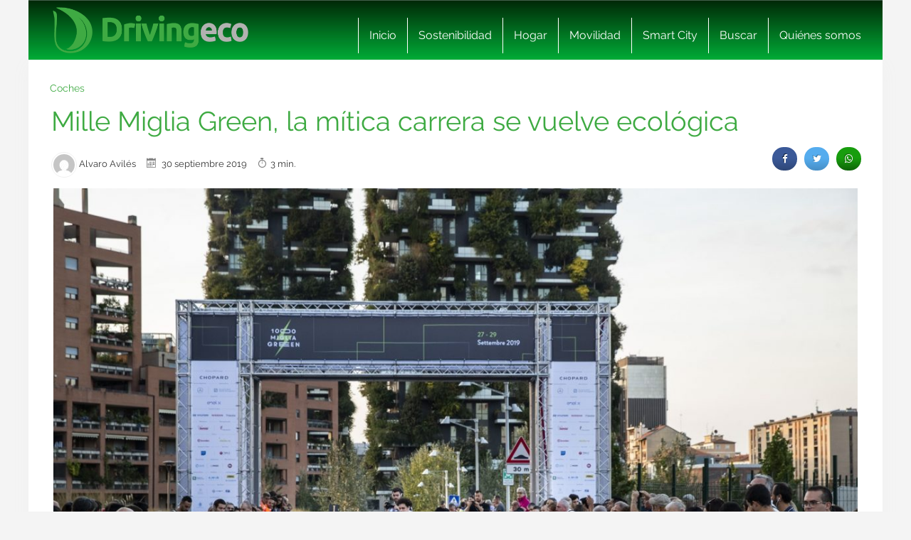

--- FILE ---
content_type: text/html; charset=UTF-8
request_url: https://www.drivingeco.com/mille-miglia-green/
body_size: 20045
content:
<!DOCTYPE html>
<html lang="es">
<html xmlns="https://www.w3.org/1999/xhtml" xmlns:og="https://ogp.me/ns#" xmlns:fb="https://www.facebook.com/2008/fbml">
	<head><meta charset="utf-8"><script>if(navigator.userAgent.match(/MSIE|Internet Explorer/i)||navigator.userAgent.match(/Trident\/7\..*?rv:11/i)){var href=document.location.href;if(!href.match(/[?&]nowprocket/)){if(href.indexOf("?")==-1){if(href.indexOf("#")==-1){document.location.href=href+"?nowprocket=1"}else{document.location.href=href.replace("#","?nowprocket=1#")}}else{if(href.indexOf("#")==-1){document.location.href=href+"&nowprocket=1"}else{document.location.href=href.replace("#","&nowprocket=1#")}}}}</script><script>(()=>{class RocketLazyLoadScripts{constructor(){this.v="2.0.3",this.userEvents=["keydown","keyup","mousedown","mouseup","mousemove","mouseover","mouseenter","mouseout","mouseleave","touchmove","touchstart","touchend","touchcancel","wheel","click","dblclick","input","visibilitychange"],this.attributeEvents=["onblur","onclick","oncontextmenu","ondblclick","onfocus","onmousedown","onmouseenter","onmouseleave","onmousemove","onmouseout","onmouseover","onmouseup","onmousewheel","onscroll","onsubmit"]}async t(){this.i(),this.o(),/iP(ad|hone)/.test(navigator.userAgent)&&this.h(),this.u(),this.l(this),this.m(),this.k(this),this.p(this),this._(),await Promise.all([this.R(),this.L()]),this.lastBreath=Date.now(),this.S(this),this.P(),this.D(),this.O(),this.M(),await this.C(this.delayedScripts.normal),await this.C(this.delayedScripts.defer),await this.C(this.delayedScripts.async),this.F("domReady"),await this.T(),await this.j(),await this.I(),this.F("windowLoad"),await this.A(),window.dispatchEvent(new Event("rocket-allScriptsLoaded")),this.everythingLoaded=!0,this.lastTouchEnd&&await new Promise((t=>setTimeout(t,500-Date.now()+this.lastTouchEnd))),this.H(),this.F("all"),this.U(),this.W()}i(){this.CSPIssue=sessionStorage.getItem("rocketCSPIssue"),document.addEventListener("securitypolicyviolation",(t=>{this.CSPIssue||"script-src-elem"!==t.violatedDirective||"data"!==t.blockedURI||(this.CSPIssue=!0,sessionStorage.setItem("rocketCSPIssue",!0))}),{isRocket:!0})}o(){window.addEventListener("pageshow",(t=>{this.persisted=t.persisted,this.realWindowLoadedFired=!0}),{isRocket:!0}),window.addEventListener("pagehide",(()=>{this.onFirstUserAction=null}),{isRocket:!0})}h(){let t;function e(e){t=e}window.addEventListener("touchstart",e,{isRocket:!0}),window.addEventListener("touchend",(function i(o){Math.abs(o.changedTouches[0].pageX-t.changedTouches[0].pageX)<10&&Math.abs(o.changedTouches[0].pageY-t.changedTouches[0].pageY)<10&&o.timeStamp-t.timeStamp<200&&(o.target.dispatchEvent(new PointerEvent("click",{target:o.target,bubbles:!0,cancelable:!0,detail:1})),event.preventDefault(),window.removeEventListener("touchstart",e,{isRocket:!0}),window.removeEventListener("touchend",i,{isRocket:!0}))}),{isRocket:!0})}q(t){this.userActionTriggered||("mousemove"!==t.type||this.firstMousemoveIgnored?"keyup"===t.type||"mouseover"===t.type||"mouseout"===t.type||(this.userActionTriggered=!0,this.onFirstUserAction&&this.onFirstUserAction()):this.firstMousemoveIgnored=!0),"click"===t.type&&t.preventDefault(),this.savedUserEvents.length>0&&(t.stopPropagation(),t.stopImmediatePropagation()),"touchstart"===this.lastEvent&&"touchend"===t.type&&(this.lastTouchEnd=Date.now()),"click"===t.type&&(this.lastTouchEnd=0),this.lastEvent=t.type,this.savedUserEvents.push(t)}u(){this.savedUserEvents=[],this.userEventHandler=this.q.bind(this),this.userEvents.forEach((t=>window.addEventListener(t,this.userEventHandler,{passive:!1,isRocket:!0})))}U(){this.userEvents.forEach((t=>window.removeEventListener(t,this.userEventHandler,{passive:!1,isRocket:!0}))),this.savedUserEvents.forEach((t=>{t.target.dispatchEvent(new window[t.constructor.name](t.type,t))}))}m(){this.eventsMutationObserver=new MutationObserver((t=>{const e="return false";for(const i of t){if("attributes"===i.type){const t=i.target.getAttribute(i.attributeName);t&&t!==e&&(i.target.setAttribute("data-rocket-"+i.attributeName,t),i.target["rocket"+i.attributeName]=new Function("event",t),i.target.setAttribute(i.attributeName,e))}"childList"===i.type&&i.addedNodes.forEach((t=>{if(t.nodeType===Node.ELEMENT_NODE)for(const i of t.attributes)this.attributeEvents.includes(i.name)&&i.value&&""!==i.value&&(t.setAttribute("data-rocket-"+i.name,i.value),t["rocket"+i.name]=new Function("event",i.value),t.setAttribute(i.name,e))}))}})),this.eventsMutationObserver.observe(document,{subtree:!0,childList:!0,attributeFilter:this.attributeEvents})}H(){this.eventsMutationObserver.disconnect(),this.attributeEvents.forEach((t=>{document.querySelectorAll("[data-rocket-"+t+"]").forEach((e=>{e.setAttribute(t,e.getAttribute("data-rocket-"+t)),e.removeAttribute("data-rocket-"+t)}))}))}k(t){Object.defineProperty(HTMLElement.prototype,"onclick",{get(){return this.rocketonclick||null},set(e){this.rocketonclick=e,this.setAttribute(t.everythingLoaded?"onclick":"data-rocket-onclick","this.rocketonclick(event)")}})}S(t){function e(e,i){let o=e[i];e[i]=null,Object.defineProperty(e,i,{get:()=>o,set(s){t.everythingLoaded?o=s:e["rocket"+i]=o=s}})}e(document,"onreadystatechange"),e(window,"onload"),e(window,"onpageshow");try{Object.defineProperty(document,"readyState",{get:()=>t.rocketReadyState,set(e){t.rocketReadyState=e},configurable:!0}),document.readyState="loading"}catch(t){console.log("WPRocket DJE readyState conflict, bypassing")}}l(t){this.originalAddEventListener=EventTarget.prototype.addEventListener,this.originalRemoveEventListener=EventTarget.prototype.removeEventListener,this.savedEventListeners=[],EventTarget.prototype.addEventListener=function(e,i,o){o&&o.isRocket||!t.B(e,this)&&!t.userEvents.includes(e)||t.B(e,this)&&!t.userActionTriggered||e.startsWith("rocket-")||t.everythingLoaded?t.originalAddEventListener.call(this,e,i,o):t.savedEventListeners.push({target:this,remove:!1,type:e,func:i,options:o})},EventTarget.prototype.removeEventListener=function(e,i,o){o&&o.isRocket||!t.B(e,this)&&!t.userEvents.includes(e)||t.B(e,this)&&!t.userActionTriggered||e.startsWith("rocket-")||t.everythingLoaded?t.originalRemoveEventListener.call(this,e,i,o):t.savedEventListeners.push({target:this,remove:!0,type:e,func:i,options:o})}}F(t){"all"===t&&(EventTarget.prototype.addEventListener=this.originalAddEventListener,EventTarget.prototype.removeEventListener=this.originalRemoveEventListener),this.savedEventListeners=this.savedEventListeners.filter((e=>{let i=e.type,o=e.target||window;return"domReady"===t&&"DOMContentLoaded"!==i&&"readystatechange"!==i||("windowLoad"===t&&"load"!==i&&"readystatechange"!==i&&"pageshow"!==i||(this.B(i,o)&&(i="rocket-"+i),e.remove?o.removeEventListener(i,e.func,e.options):o.addEventListener(i,e.func,e.options),!1))}))}p(t){let e;function i(e){return t.everythingLoaded?e:e.split(" ").map((t=>"load"===t||t.startsWith("load.")?"rocket-jquery-load":t)).join(" ")}function o(o){function s(e){const s=o.fn[e];o.fn[e]=o.fn.init.prototype[e]=function(){return this[0]===window&&t.userActionTriggered&&("string"==typeof arguments[0]||arguments[0]instanceof String?arguments[0]=i(arguments[0]):"object"==typeof arguments[0]&&Object.keys(arguments[0]).forEach((t=>{const e=arguments[0][t];delete arguments[0][t],arguments[0][i(t)]=e}))),s.apply(this,arguments),this}}if(o&&o.fn&&!t.allJQueries.includes(o)){const e={DOMContentLoaded:[],"rocket-DOMContentLoaded":[]};for(const t in e)document.addEventListener(t,(()=>{e[t].forEach((t=>t()))}),{isRocket:!0});o.fn.ready=o.fn.init.prototype.ready=function(i){function s(){parseInt(o.fn.jquery)>2?setTimeout((()=>i.bind(document)(o))):i.bind(document)(o)}return t.realDomReadyFired?!t.userActionTriggered||t.fauxDomReadyFired?s():e["rocket-DOMContentLoaded"].push(s):e.DOMContentLoaded.push(s),o([])},s("on"),s("one"),s("off"),t.allJQueries.push(o)}e=o}t.allJQueries=[],o(window.jQuery),Object.defineProperty(window,"jQuery",{get:()=>e,set(t){o(t)}})}P(){const t=new Map;document.write=document.writeln=function(e){const i=document.currentScript,o=document.createRange(),s=i.parentElement;let n=t.get(i);void 0===n&&(n=i.nextSibling,t.set(i,n));const c=document.createDocumentFragment();o.setStart(c,0),c.appendChild(o.createContextualFragment(e)),s.insertBefore(c,n)}}async R(){return new Promise((t=>{this.userActionTriggered?t():this.onFirstUserAction=t}))}async L(){return new Promise((t=>{document.addEventListener("DOMContentLoaded",(()=>{this.realDomReadyFired=!0,t()}),{isRocket:!0})}))}async I(){return this.realWindowLoadedFired?Promise.resolve():new Promise((t=>{window.addEventListener("load",t,{isRocket:!0})}))}M(){this.pendingScripts=[];this.scriptsMutationObserver=new MutationObserver((t=>{for(const e of t)e.addedNodes.forEach((t=>{"SCRIPT"!==t.tagName||t.noModule||t.isWPRocket||this.pendingScripts.push({script:t,promise:new Promise((e=>{const i=()=>{const i=this.pendingScripts.findIndex((e=>e.script===t));i>=0&&this.pendingScripts.splice(i,1),e()};t.addEventListener("load",i,{isRocket:!0}),t.addEventListener("error",i,{isRocket:!0}),setTimeout(i,1e3)}))})}))})),this.scriptsMutationObserver.observe(document,{childList:!0,subtree:!0})}async j(){await this.J(),this.pendingScripts.length?(await this.pendingScripts[0].promise,await this.j()):this.scriptsMutationObserver.disconnect()}D(){this.delayedScripts={normal:[],async:[],defer:[]},document.querySelectorAll("script[type$=rocketlazyloadscript]").forEach((t=>{t.hasAttribute("data-rocket-src")?t.hasAttribute("async")&&!1!==t.async?this.delayedScripts.async.push(t):t.hasAttribute("defer")&&!1!==t.defer||"module"===t.getAttribute("data-rocket-type")?this.delayedScripts.defer.push(t):this.delayedScripts.normal.push(t):this.delayedScripts.normal.push(t)}))}async _(){await this.L();let t=[];document.querySelectorAll("script[type$=rocketlazyloadscript][data-rocket-src]").forEach((e=>{let i=e.getAttribute("data-rocket-src");if(i&&!i.startsWith("data:")){i.startsWith("//")&&(i=location.protocol+i);try{const o=new URL(i).origin;o!==location.origin&&t.push({src:o,crossOrigin:e.crossOrigin||"module"===e.getAttribute("data-rocket-type")})}catch(t){}}})),t=[...new Map(t.map((t=>[JSON.stringify(t),t]))).values()],this.N(t,"preconnect")}async $(t){if(await this.G(),!0!==t.noModule||!("noModule"in HTMLScriptElement.prototype))return new Promise((e=>{let i;function o(){(i||t).setAttribute("data-rocket-status","executed"),e()}try{if(navigator.userAgent.includes("Firefox/")||""===navigator.vendor||this.CSPIssue)i=document.createElement("script"),[...t.attributes].forEach((t=>{let e=t.nodeName;"type"!==e&&("data-rocket-type"===e&&(e="type"),"data-rocket-src"===e&&(e="src"),i.setAttribute(e,t.nodeValue))})),t.text&&(i.text=t.text),t.nonce&&(i.nonce=t.nonce),i.hasAttribute("src")?(i.addEventListener("load",o,{isRocket:!0}),i.addEventListener("error",(()=>{i.setAttribute("data-rocket-status","failed-network"),e()}),{isRocket:!0}),setTimeout((()=>{i.isConnected||e()}),1)):(i.text=t.text,o()),i.isWPRocket=!0,t.parentNode.replaceChild(i,t);else{const i=t.getAttribute("data-rocket-type"),s=t.getAttribute("data-rocket-src");i?(t.type=i,t.removeAttribute("data-rocket-type")):t.removeAttribute("type"),t.addEventListener("load",o,{isRocket:!0}),t.addEventListener("error",(i=>{this.CSPIssue&&i.target.src.startsWith("data:")?(console.log("WPRocket: CSP fallback activated"),t.removeAttribute("src"),this.$(t).then(e)):(t.setAttribute("data-rocket-status","failed-network"),e())}),{isRocket:!0}),s?(t.fetchPriority="high",t.removeAttribute("data-rocket-src"),t.src=s):t.src="data:text/javascript;base64,"+window.btoa(unescape(encodeURIComponent(t.text)))}}catch(i){t.setAttribute("data-rocket-status","failed-transform"),e()}}));t.setAttribute("data-rocket-status","skipped")}async C(t){const e=t.shift();return e?(e.isConnected&&await this.$(e),this.C(t)):Promise.resolve()}O(){this.N([...this.delayedScripts.normal,...this.delayedScripts.defer,...this.delayedScripts.async],"preload")}N(t,e){this.trash=this.trash||[];let i=!0;var o=document.createDocumentFragment();t.forEach((t=>{const s=t.getAttribute&&t.getAttribute("data-rocket-src")||t.src;if(s&&!s.startsWith("data:")){const n=document.createElement("link");n.href=s,n.rel=e,"preconnect"!==e&&(n.as="script",n.fetchPriority=i?"high":"low"),t.getAttribute&&"module"===t.getAttribute("data-rocket-type")&&(n.crossOrigin=!0),t.crossOrigin&&(n.crossOrigin=t.crossOrigin),t.integrity&&(n.integrity=t.integrity),t.nonce&&(n.nonce=t.nonce),o.appendChild(n),this.trash.push(n),i=!1}})),document.head.appendChild(o)}W(){this.trash.forEach((t=>t.remove()))}async T(){try{document.readyState="interactive"}catch(t){}this.fauxDomReadyFired=!0;try{await this.G(),document.dispatchEvent(new Event("rocket-readystatechange")),await this.G(),document.rocketonreadystatechange&&document.rocketonreadystatechange(),await this.G(),document.dispatchEvent(new Event("rocket-DOMContentLoaded")),await this.G(),window.dispatchEvent(new Event("rocket-DOMContentLoaded"))}catch(t){console.error(t)}}async A(){try{document.readyState="complete"}catch(t){}try{await this.G(),document.dispatchEvent(new Event("rocket-readystatechange")),await this.G(),document.rocketonreadystatechange&&document.rocketonreadystatechange(),await this.G(),window.dispatchEvent(new Event("rocket-load")),await this.G(),window.rocketonload&&window.rocketonload(),await this.G(),this.allJQueries.forEach((t=>t(window).trigger("rocket-jquery-load"))),await this.G();const t=new Event("rocket-pageshow");t.persisted=this.persisted,window.dispatchEvent(t),await this.G(),window.rocketonpageshow&&window.rocketonpageshow({persisted:this.persisted})}catch(t){console.error(t)}}async G(){Date.now()-this.lastBreath>45&&(await this.J(),this.lastBreath=Date.now())}async J(){return document.hidden?new Promise((t=>setTimeout(t))):new Promise((t=>requestAnimationFrame(t)))}B(t,e){return e===document&&"readystatechange"===t||(e===document&&"DOMContentLoaded"===t||(e===window&&"DOMContentLoaded"===t||(e===window&&"load"===t||e===window&&"pageshow"===t)))}static run(){(new RocketLazyLoadScripts).t()}}RocketLazyLoadScripts.run()})();</script>
    
    <meta http-equiv="X-UA-Compatible" content="IE=edge">
    <meta name="viewport" content="width=device-width, initial-scale=1, maximum-scale=1">

    <meta name='robots' content='index, follow, max-image-preview:large, max-snippet:-1, max-video-preview:-1' />
	<style>img:is([sizes="auto" i], [sizes^="auto," i]) { contain-intrinsic-size: 3000px 1500px }</style>
	<meta name="uri-translation" content="on" /><link rel="alternate" hreflang="es" href="https://www.drivingeco.com/mille-miglia-green/" />
<link rel="alternate" hreflang="ar" href="https://www.drivingeco.com/ar/mille-miglia-green/" />
<link rel="alternate" hreflang="eu" href="https://www.drivingeco.com/eu/mille-miglia-green/" />
<link rel="alternate" hreflang="be" href="https://www.drivingeco.com/be/mille-miglia-green/" />
<link rel="alternate" hreflang="ca" href="https://www.drivingeco.com/ca/mille-miglia-green/" />
<link rel="alternate" hreflang="zh-CN" href="https://www.drivingeco.com/zh-CN/mille-miglia-green/" />
<link rel="alternate" hreflang="zh-TW" href="https://www.drivingeco.com/zh-TW/mille-miglia-green/" />
<link rel="alternate" hreflang="hr" href="https://www.drivingeco.com/hr/mille-miglia-green/" />
<link rel="alternate" hreflang="cs" href="https://www.drivingeco.com/cs/mille-miglia-green/" />
<link rel="alternate" hreflang="da" href="https://www.drivingeco.com/da/mille-miglia-green/" />
<link rel="alternate" hreflang="nl" href="https://www.drivingeco.com/nl/mille-miglia-green/" />
<link rel="alternate" hreflang="en" href="https://www.drivingeco.com/en/mille-miglia-green/" />
<link rel="alternate" hreflang="et" href="https://www.drivingeco.com/et/mille-miglia-green/" />
<link rel="alternate" hreflang="fr" href="https://www.drivingeco.com/fr/mille-miglia-green/" />
<link rel="alternate" hreflang="gl" href="https://www.drivingeco.com/gl/mille-miglia-green/" />
<link rel="alternate" hreflang="de" href="https://www.drivingeco.com/de/mille-miglia-green/" />
<link rel="alternate" hreflang="hu" href="https://www.drivingeco.com/hu/mille-miglia-green/" />
<link rel="alternate" hreflang="it" href="https://www.drivingeco.com/it/mille-miglia-green/" />
<link rel="alternate" hreflang="ja" href="https://www.drivingeco.com/ja/mille-miglia-green/" />
<link rel="alternate" hreflang="ko" href="https://www.drivingeco.com/ko/mille-miglia-green/" />
<link rel="alternate" hreflang="ku" href="https://www.drivingeco.com/ku/mille-miglia-green/" />
<link rel="alternate" hreflang="pl" href="https://www.drivingeco.com/pl/mille-miglia-green/" />
<link rel="alternate" hreflang="pt" href="https://www.drivingeco.com/pt/mille-miglia-green/" />
<link rel="alternate" hreflang="pa" href="https://www.drivingeco.com/pa/mille-miglia-green/" />
<link rel="alternate" hreflang="ro" href="https://www.drivingeco.com/ro/mille-miglia-green/" />
<link rel="alternate" hreflang="ru" href="https://www.drivingeco.com/ru/mille-miglia-green/" />
<link rel="alternate" hreflang="sk" href="https://www.drivingeco.com/sk/mille-miglia-green/" />
<link rel="alternate" hreflang="sl" href="https://www.drivingeco.com/sl/mille-miglia-green/" />
<link rel="alternate" hreflang="tr" href="https://www.drivingeco.com/tr/mille-miglia-green/" />

	<!-- This site is optimized with the Yoast SEO plugin v25.1 - https://yoast.com/wordpress/plugins/seo/ -->
	<title>Mille Miglia Green, la mítica carrera se vuelve ecológica</title><link rel="preload" data-rocket-preload as="image" href="https://i.bstr.es/drivingeco/2019/09/mille-miglia-green-9-1220x814.jpg" imagesrcset="https://i.bstr.es/drivingeco/2019/09/mille-miglia-green-9-1220x814.jpg 1220w, https://i.bstr.es/drivingeco/2019/09/mille-miglia-green-9-880x587.jpg 880w, https://i.bstr.es/drivingeco/2019/09/mille-miglia-green-9-768x512.jpg 768w, https://i.bstr.es/drivingeco/2019/09/mille-miglia-green-9-1024x683.jpg 1024w, https://i.bstr.es/drivingeco/2019/09/mille-miglia-green-9.jpg 1600w, https://i.bstr.es/drivingeco/2019/09/mille-miglia-green-9-700x467.jpg 700w, https://i.bstr.es/drivingeco/2019/09/mille-miglia-green-9-400x267.jpg 400w, https://i.bstr.es/drivingeco/2019/09/mille-miglia-green-9-212x141.jpg 212w, https://i.bstr.es/drivingeco/2019/09/mille-miglia-green-9-270x180.jpg 270w, https://i.bstr.es/drivingeco/2019/09/mille-miglia-green-9-220x146.jpg 220w, https://i.bstr.es/drivingeco/2019/09/mille-miglia-green-9-182x121.jpg 182w" imagesizes="(max-width: 1210px) 100vw, 1210px" fetchpriority="high">
	<meta name="description" content="La Mille Miglia estrena la nueva categoría Green destinada a coches cero emisiones tanto de origen como modificados. Pincha si quieres ver más." />
	<link rel="canonical" href="https://www.drivingeco.com/mille-miglia-green/" />
	<meta property="og:locale" content="es_ES" />
	<meta property="og:type" content="article" />
	<meta property="og:title" content="Mille Miglia Green, la mítica carrera se vuelve ecológica" />
	<meta property="og:description" content="La Mille Miglia estrena la nueva categoría Green destinada a coches cero emisiones tanto de origen como modificados. Pincha si quieres ver más." />
	<meta property="og:url" content="https://www.drivingeco.com/mille-miglia-green/" />
	<meta property="og:site_name" content="Driving ECO" />
	<meta property="article:published_time" content="2019-09-30T12:08:29+00:00" />
	<meta property="article:modified_time" content="2019-09-30T13:16:36+00:00" />
	<meta property="og:image" content="https://i.bstr.es/drivingeco/2019/09/mille-miglia-green-9.jpg" />
	<meta property="og:image:width" content="1600" />
	<meta property="og:image:height" content="1067" />
	<meta property="og:image:type" content="image/jpeg" />
	<meta name="author" content="Alvaro Avilés" />
	<meta name="twitter:card" content="summary_large_image" />
	<meta name="twitter:label1" content="Written by" />
	<meta name="twitter:data1" content="Alvaro Avilés" />
	<meta name="twitter:label2" content="Est. reading time" />
	<meta name="twitter:data2" content="3 minutos" />
	<script type="application/ld+json" class="yoast-schema-graph">{"@context":"https://schema.org","@graph":[{"@type":"WebPage","@id":"https://www.drivingeco.com/mille-miglia-green/","url":"https://www.drivingeco.com/mille-miglia-green/","name":"Mille Miglia Green, la mítica carrera se vuelve ecológica","isPartOf":{"@id":"https://www.drivingeco.com/#website"},"primaryImageOfPage":{"@id":"https://www.drivingeco.com/mille-miglia-green/#primaryimage"},"image":{"@id":"https://www.drivingeco.com/mille-miglia-green/#primaryimage"},"thumbnailUrl":"https://i.bstr.es/drivingeco/2019/09/mille-miglia-green-9.jpg","datePublished":"2019-09-30T12:08:29+00:00","dateModified":"2019-09-30T13:16:36+00:00","author":{"@id":"https://www.drivingeco.com/#/schema/person/dc8699cc3e21eedfce7115780d5054d6"},"description":"La Mille Miglia estrena la nueva categoría Green destinada a coches cero emisiones tanto de origen como modificados. Pincha si quieres ver más.","breadcrumb":{"@id":"https://www.drivingeco.com/mille-miglia-green/#breadcrumb"},"inLanguage":"es","potentialAction":[{"@type":"ReadAction","target":["https://www.drivingeco.com/mille-miglia-green/"]}]},{"@type":"ImageObject","inLanguage":"es","@id":"https://www.drivingeco.com/mille-miglia-green/#primaryimage","url":"https://i.bstr.es/drivingeco/2019/09/mille-miglia-green-9.jpg","contentUrl":"https://i.bstr.es/drivingeco/2019/09/mille-miglia-green-9.jpg","width":1600,"height":1067,"caption":"1000miglia Green 2019"},{"@type":"BreadcrumbList","@id":"https://www.drivingeco.com/mille-miglia-green/#breadcrumb","itemListElement":[{"@type":"ListItem","position":1,"name":"Home","item":"https://www.drivingeco.com/"},{"@type":"ListItem","position":2,"name":"Mille Miglia Green, la mítica carrera se vuelve ecológica"}]},{"@type":"WebSite","@id":"https://www.drivingeco.com/#website","url":"https://www.drivingeco.com/","name":"Driving ECO","description":"","potentialAction":[{"@type":"SearchAction","target":{"@type":"EntryPoint","urlTemplate":"https://www.drivingeco.com/?s={search_term_string}"},"query-input":{"@type":"PropertyValueSpecification","valueRequired":true,"valueName":"search_term_string"}}],"inLanguage":"es"},{"@type":"Person","@id":"https://www.drivingeco.com/#/schema/person/dc8699cc3e21eedfce7115780d5054d6","name":"Alvaro Avilés","image":{"@type":"ImageObject","inLanguage":"es","@id":"https://www.drivingeco.com/#/schema/person/image/","url":"https://secure.gravatar.com/avatar/465e009c4f694b290529372cf471cf67dce043a519bad14e20e5a028f82f8e37?s=96&d=mm&r=g","contentUrl":"https://secure.gravatar.com/avatar/465e009c4f694b290529372cf471cf67dce043a519bad14e20e5a028f82f8e37?s=96&d=mm&r=g","caption":"Alvaro Avilés"},"url":"https://www.drivingeco.com/author/aaviles/"}]}</script>
	<!-- / Yoast SEO plugin. -->


<link rel='dns-prefetch' href='//i.bstr.es' />

<style id='wp-emoji-styles-inline-css' type='text/css'>

	img.wp-smiley, img.emoji {
		display: inline !important;
		border: none !important;
		box-shadow: none !important;
		height: 1em !important;
		width: 1em !important;
		margin: 0 0.07em !important;
		vertical-align: -0.1em !important;
		background: none !important;
		padding: 0 !important;
	}
</style>
<link rel='stylesheet' id='wp-block-library-css' href='https://www.drivingeco.com/wp-includes/css/dist/block-library/style.min.css?ver=6.8.1' type='text/css' media='all' />
<style id='classic-theme-styles-inline-css' type='text/css'>
/*! This file is auto-generated */
.wp-block-button__link{color:#fff;background-color:#32373c;border-radius:9999px;box-shadow:none;text-decoration:none;padding:calc(.667em + 2px) calc(1.333em + 2px);font-size:1.125em}.wp-block-file__button{background:#32373c;color:#fff;text-decoration:none}
</style>
<style id='global-styles-inline-css' type='text/css'>
:root{--wp--preset--aspect-ratio--square: 1;--wp--preset--aspect-ratio--4-3: 4/3;--wp--preset--aspect-ratio--3-4: 3/4;--wp--preset--aspect-ratio--3-2: 3/2;--wp--preset--aspect-ratio--2-3: 2/3;--wp--preset--aspect-ratio--16-9: 16/9;--wp--preset--aspect-ratio--9-16: 9/16;--wp--preset--color--black: #000000;--wp--preset--color--cyan-bluish-gray: #abb8c3;--wp--preset--color--white: #ffffff;--wp--preset--color--pale-pink: #f78da7;--wp--preset--color--vivid-red: #cf2e2e;--wp--preset--color--luminous-vivid-orange: #ff6900;--wp--preset--color--luminous-vivid-amber: #fcb900;--wp--preset--color--light-green-cyan: #7bdcb5;--wp--preset--color--vivid-green-cyan: #00d084;--wp--preset--color--pale-cyan-blue: #8ed1fc;--wp--preset--color--vivid-cyan-blue: #0693e3;--wp--preset--color--vivid-purple: #9b51e0;--wp--preset--gradient--vivid-cyan-blue-to-vivid-purple: linear-gradient(135deg,rgba(6,147,227,1) 0%,rgb(155,81,224) 100%);--wp--preset--gradient--light-green-cyan-to-vivid-green-cyan: linear-gradient(135deg,rgb(122,220,180) 0%,rgb(0,208,130) 100%);--wp--preset--gradient--luminous-vivid-amber-to-luminous-vivid-orange: linear-gradient(135deg,rgba(252,185,0,1) 0%,rgba(255,105,0,1) 100%);--wp--preset--gradient--luminous-vivid-orange-to-vivid-red: linear-gradient(135deg,rgba(255,105,0,1) 0%,rgb(207,46,46) 100%);--wp--preset--gradient--very-light-gray-to-cyan-bluish-gray: linear-gradient(135deg,rgb(238,238,238) 0%,rgb(169,184,195) 100%);--wp--preset--gradient--cool-to-warm-spectrum: linear-gradient(135deg,rgb(74,234,220) 0%,rgb(151,120,209) 20%,rgb(207,42,186) 40%,rgb(238,44,130) 60%,rgb(251,105,98) 80%,rgb(254,248,76) 100%);--wp--preset--gradient--blush-light-purple: linear-gradient(135deg,rgb(255,206,236) 0%,rgb(152,150,240) 100%);--wp--preset--gradient--blush-bordeaux: linear-gradient(135deg,rgb(254,205,165) 0%,rgb(254,45,45) 50%,rgb(107,0,62) 100%);--wp--preset--gradient--luminous-dusk: linear-gradient(135deg,rgb(255,203,112) 0%,rgb(199,81,192) 50%,rgb(65,88,208) 100%);--wp--preset--gradient--pale-ocean: linear-gradient(135deg,rgb(255,245,203) 0%,rgb(182,227,212) 50%,rgb(51,167,181) 100%);--wp--preset--gradient--electric-grass: linear-gradient(135deg,rgb(202,248,128) 0%,rgb(113,206,126) 100%);--wp--preset--gradient--midnight: linear-gradient(135deg,rgb(2,3,129) 0%,rgb(40,116,252) 100%);--wp--preset--font-size--small: 13px;--wp--preset--font-size--medium: 20px;--wp--preset--font-size--large: 36px;--wp--preset--font-size--x-large: 42px;--wp--preset--spacing--20: 0.44rem;--wp--preset--spacing--30: 0.67rem;--wp--preset--spacing--40: 1rem;--wp--preset--spacing--50: 1.5rem;--wp--preset--spacing--60: 2.25rem;--wp--preset--spacing--70: 3.38rem;--wp--preset--spacing--80: 5.06rem;--wp--preset--shadow--natural: 6px 6px 9px rgba(0, 0, 0, 0.2);--wp--preset--shadow--deep: 12px 12px 50px rgba(0, 0, 0, 0.4);--wp--preset--shadow--sharp: 6px 6px 0px rgba(0, 0, 0, 0.2);--wp--preset--shadow--outlined: 6px 6px 0px -3px rgba(255, 255, 255, 1), 6px 6px rgba(0, 0, 0, 1);--wp--preset--shadow--crisp: 6px 6px 0px rgba(0, 0, 0, 1);}:where(.is-layout-flex){gap: 0.5em;}:where(.is-layout-grid){gap: 0.5em;}body .is-layout-flex{display: flex;}.is-layout-flex{flex-wrap: wrap;align-items: center;}.is-layout-flex > :is(*, div){margin: 0;}body .is-layout-grid{display: grid;}.is-layout-grid > :is(*, div){margin: 0;}:where(.wp-block-columns.is-layout-flex){gap: 2em;}:where(.wp-block-columns.is-layout-grid){gap: 2em;}:where(.wp-block-post-template.is-layout-flex){gap: 1.25em;}:where(.wp-block-post-template.is-layout-grid){gap: 1.25em;}.has-black-color{color: var(--wp--preset--color--black) !important;}.has-cyan-bluish-gray-color{color: var(--wp--preset--color--cyan-bluish-gray) !important;}.has-white-color{color: var(--wp--preset--color--white) !important;}.has-pale-pink-color{color: var(--wp--preset--color--pale-pink) !important;}.has-vivid-red-color{color: var(--wp--preset--color--vivid-red) !important;}.has-luminous-vivid-orange-color{color: var(--wp--preset--color--luminous-vivid-orange) !important;}.has-luminous-vivid-amber-color{color: var(--wp--preset--color--luminous-vivid-amber) !important;}.has-light-green-cyan-color{color: var(--wp--preset--color--light-green-cyan) !important;}.has-vivid-green-cyan-color{color: var(--wp--preset--color--vivid-green-cyan) !important;}.has-pale-cyan-blue-color{color: var(--wp--preset--color--pale-cyan-blue) !important;}.has-vivid-cyan-blue-color{color: var(--wp--preset--color--vivid-cyan-blue) !important;}.has-vivid-purple-color{color: var(--wp--preset--color--vivid-purple) !important;}.has-black-background-color{background-color: var(--wp--preset--color--black) !important;}.has-cyan-bluish-gray-background-color{background-color: var(--wp--preset--color--cyan-bluish-gray) !important;}.has-white-background-color{background-color: var(--wp--preset--color--white) !important;}.has-pale-pink-background-color{background-color: var(--wp--preset--color--pale-pink) !important;}.has-vivid-red-background-color{background-color: var(--wp--preset--color--vivid-red) !important;}.has-luminous-vivid-orange-background-color{background-color: var(--wp--preset--color--luminous-vivid-orange) !important;}.has-luminous-vivid-amber-background-color{background-color: var(--wp--preset--color--luminous-vivid-amber) !important;}.has-light-green-cyan-background-color{background-color: var(--wp--preset--color--light-green-cyan) !important;}.has-vivid-green-cyan-background-color{background-color: var(--wp--preset--color--vivid-green-cyan) !important;}.has-pale-cyan-blue-background-color{background-color: var(--wp--preset--color--pale-cyan-blue) !important;}.has-vivid-cyan-blue-background-color{background-color: var(--wp--preset--color--vivid-cyan-blue) !important;}.has-vivid-purple-background-color{background-color: var(--wp--preset--color--vivid-purple) !important;}.has-black-border-color{border-color: var(--wp--preset--color--black) !important;}.has-cyan-bluish-gray-border-color{border-color: var(--wp--preset--color--cyan-bluish-gray) !important;}.has-white-border-color{border-color: var(--wp--preset--color--white) !important;}.has-pale-pink-border-color{border-color: var(--wp--preset--color--pale-pink) !important;}.has-vivid-red-border-color{border-color: var(--wp--preset--color--vivid-red) !important;}.has-luminous-vivid-orange-border-color{border-color: var(--wp--preset--color--luminous-vivid-orange) !important;}.has-luminous-vivid-amber-border-color{border-color: var(--wp--preset--color--luminous-vivid-amber) !important;}.has-light-green-cyan-border-color{border-color: var(--wp--preset--color--light-green-cyan) !important;}.has-vivid-green-cyan-border-color{border-color: var(--wp--preset--color--vivid-green-cyan) !important;}.has-pale-cyan-blue-border-color{border-color: var(--wp--preset--color--pale-cyan-blue) !important;}.has-vivid-cyan-blue-border-color{border-color: var(--wp--preset--color--vivid-cyan-blue) !important;}.has-vivid-purple-border-color{border-color: var(--wp--preset--color--vivid-purple) !important;}.has-vivid-cyan-blue-to-vivid-purple-gradient-background{background: var(--wp--preset--gradient--vivid-cyan-blue-to-vivid-purple) !important;}.has-light-green-cyan-to-vivid-green-cyan-gradient-background{background: var(--wp--preset--gradient--light-green-cyan-to-vivid-green-cyan) !important;}.has-luminous-vivid-amber-to-luminous-vivid-orange-gradient-background{background: var(--wp--preset--gradient--luminous-vivid-amber-to-luminous-vivid-orange) !important;}.has-luminous-vivid-orange-to-vivid-red-gradient-background{background: var(--wp--preset--gradient--luminous-vivid-orange-to-vivid-red) !important;}.has-very-light-gray-to-cyan-bluish-gray-gradient-background{background: var(--wp--preset--gradient--very-light-gray-to-cyan-bluish-gray) !important;}.has-cool-to-warm-spectrum-gradient-background{background: var(--wp--preset--gradient--cool-to-warm-spectrum) !important;}.has-blush-light-purple-gradient-background{background: var(--wp--preset--gradient--blush-light-purple) !important;}.has-blush-bordeaux-gradient-background{background: var(--wp--preset--gradient--blush-bordeaux) !important;}.has-luminous-dusk-gradient-background{background: var(--wp--preset--gradient--luminous-dusk) !important;}.has-pale-ocean-gradient-background{background: var(--wp--preset--gradient--pale-ocean) !important;}.has-electric-grass-gradient-background{background: var(--wp--preset--gradient--electric-grass) !important;}.has-midnight-gradient-background{background: var(--wp--preset--gradient--midnight) !important;}.has-small-font-size{font-size: var(--wp--preset--font-size--small) !important;}.has-medium-font-size{font-size: var(--wp--preset--font-size--medium) !important;}.has-large-font-size{font-size: var(--wp--preset--font-size--large) !important;}.has-x-large-font-size{font-size: var(--wp--preset--font-size--x-large) !important;}
:where(.wp-block-post-template.is-layout-flex){gap: 1.25em;}:where(.wp-block-post-template.is-layout-grid){gap: 1.25em;}
:where(.wp-block-columns.is-layout-flex){gap: 2em;}:where(.wp-block-columns.is-layout-grid){gap: 2em;}
:root :where(.wp-block-pullquote){font-size: 1.5em;line-height: 1.6;}
</style>
<style id='rocket-lazyload-inline-css' type='text/css'>
.rll-youtube-player{position:relative;padding-bottom:56.23%;height:0;overflow:hidden;max-width:100%;}.rll-youtube-player:focus-within{outline: 2px solid currentColor;outline-offset: 5px;}.rll-youtube-player iframe{position:absolute;top:0;left:0;width:100%;height:100%;z-index:100;background:0 0}.rll-youtube-player img{bottom:0;display:block;left:0;margin:auto;max-width:100%;width:100%;position:absolute;right:0;top:0;border:none;height:auto;-webkit-transition:.4s all;-moz-transition:.4s all;transition:.4s all}.rll-youtube-player img:hover{-webkit-filter:brightness(75%)}.rll-youtube-player .play{height:100%;width:100%;left:0;top:0;position:absolute;background:url(https://www.drivingeco.com/wp-content/plugins/wp-rocket/assets/img/youtube.png) no-repeat center;background-color: transparent !important;cursor:pointer;border:none;}
</style>
<script type="rocketlazyloadscript" data-rocket-type="text/javascript" data-rocket-src="https://www.drivingeco.com/wp-includes/js/jquery/jquery.min.js?ver=3.7.1" id="jquery-core-js"></script>
<script type="rocketlazyloadscript" data-rocket-type="text/javascript" data-rocket-src="https://www.drivingeco.com/wp-includes/js/jquery/jquery-migrate.min.js?ver=3.4.1" id="jquery-migrate-js"></script>
<link rel="https://api.w.org/" href="https://www.drivingeco.com/wp-json/" /><link rel="alternate" title="JSON" type="application/json" href="https://www.drivingeco.com/wp-json/wp/v2/posts/8696" /><link rel="alternate" title="oEmbed (JSON)" type="application/json+oembed" href="https://www.drivingeco.com/wp-json/oembed/1.0/embed?url=https%3A%2F%2Fwww.drivingeco.com%2Fmille-miglia-green%2F" />
<link rel="alternate" title="oEmbed (XML)" type="text/xml+oembed" href="https://www.drivingeco.com/wp-json/oembed/1.0/embed?url=https%3A%2F%2Fwww.drivingeco.com%2Fmille-miglia-green%2F&#038;format=xml" />
	<link rel="icon" type="image/png" href="https://www.drivingeco.com/wp-content/uploads/2018/08/drivingeco-16x16.png">
	<link rel="apple-touch-icon-precomposed" sizes="76x76" href="https://www.drivingeco.com/wp-content/uploads/2018/08/drivingeco76x76.png"/>
	<link rel="apple-touch-icon-precomposed" sizes="120x120" href="https://www.drivingeco.com/wp-content/uploads/2018/08/drivingeco120x120.png"/>
	<link rel="apple-touch-icon-precomposed" sizes="152x152" href="https://www.drivingeco.com/wp-content/uploads/2018/08/drivingeco152x152.png"/>
	<link rel="apple-touch-icon-precomposed" sizes="114x114" href="https://www.drivingeco.com/wp-content/uploads/2018/08/drivingeco120x120.png"/>
	<link rel="apple-touch-icon-precomposed" sizes="144x144" href="https://www.drivingeco.com/wp-content/uploads/2018/08/drivingeco144x144.png"/>	
<!-- incrementa -->	    <script type="rocketlazyloadscript" async data-rocket-type='text/javascript'>
            var a = new XMLHttpRequest();
            a.open("GET","https://www.drivingeco.com/wp-content/themes/comun9/incrementa.php?id=8696&bd=drivingeco");
            a.send(null);
	   </script>
				
			<script type="application/ld+json">
			{
			  "@context": "https://schema.org",
			  "@type": "NewsArticle",
			  "mainEntityOfPage": {
			    "@type": "WebPage",
			    "@id": "https://www.drivingeco.com/mille-miglia-green/"
			  },
			  "headline": "",
			  "image": "https://i.bstr.es/drivingeco/2019/09/mille-miglia-green-9-880x587.jpg",
			  "datePublished": "2019-09-30",
			  "dateModified": "2019-09-30",
			  "author": {
			    "@type": "Person",
			    "name": "Alvaro Avilés"
			  },
			   "publisher": {
			    "@type": "Organization",
			    "name": "drivingeco",
			    "logo": {
			      "@type": "ImageObject",
			      "url": "https://www.drivingeco.com/favicon.ico"
			    }
			  },
			  "description": ""
			}
			</script>	
		<!-- ## NXS/OG ## --><!-- ## NXSOGTAGS ## --><!-- ## NXS/OG ## -->
<noscript><style id="rocket-lazyload-nojs-css">.rll-youtube-player, [data-lazy-src]{display:none !important;}</style></noscript>





<!-- Google Tag Manager -->
<script type="rocketlazyloadscript">(function(w,d,s,l,i){w[l]=w[l]||[];w[l].push({'gtm.start':
new Date().getTime(),event:'gtm.js'});var f=d.getElementsByTagName(s)[0],
j=d.createElement(s),dl=l!='dataLayer'?'&l='+l:'';j.async=true;j.src=
'https://www.googletagmanager.com/gtm.js?id='+i+dl;f.parentNode.insertBefore(j,f);
})(window,document,'script','dataLayer','GTM-MGNRFSQ');</script>
<!-- End Google Tag Manager -->


<noscript><style type="text/css"> .wpb_animate_when_almost_visible { opacity: 1; }</style></noscript>

<!-- Google Tag Manager (noscript) -->
<noscript><iframe src="https://www.googletagmanager.com/ns.html?id=GTM-MGNRFSQ"
height="0" width="0" style="display:none;visibility:hidden"></iframe></noscript>
<!-- End Google Tag Manager (noscript) -->



<script type="rocketlazyloadscript">var adTarget="";</script>
<script type="rocketlazyloadscript" data-rocket-src="https://tmadspot.s3.eu-west-3.amazonaws.com/ads/250199.js"></script>
<script type="rocketlazyloadscript" async data-rocket-src="https://t.seedtag.com/t/7860-6497-01.js"></script>


		
	
	<!-- google adsense + adspot -->
	<script type="rocketlazyloadscript">
		var currentLang = document.getElementsByTagName('html')[0].getAttribute('lang');
		console.log(currentLang);
		if ( currentLang !== 'es' && currentLang !== 'es-ES' &&  currentLang !== 'pt' && currentLang !== 'pt-PT') {
			var script = document.createElement('script');
			script.async = true;
			script.src = 'https://pagead2.googlesyndication.com/pagead/js/adsbygoogle.js?client=ca-pub-0089260600075656';
			script.crossOrigin = 'anonymous';
			document.head.appendChild(script);
		}
		else{
			var script = document.createElement('script');
			script.async = true;
			script.src = 'https://ssm.codes/smart-tag/drivingeco.js';
			document.head.appendChild(script);

		}
	</script>
	<!-- google adsense -->





<!-- Google tag (gtag.js) -->
<script type="rocketlazyloadscript" async data-rocket-src="https://www.googletagmanager.com/gtag/js?id=G-CE3ZWTD17F"></script>
<script type="rocketlazyloadscript">
  window.dataLayer = window.dataLayer || [];
  function gtag(){dataLayer.push(arguments);}
  gtag('js', new Date());

	gtag('config', 'G-CE3ZWTD17F', {
	   'custom_map': {
	     'dimension1': 'domain'
	   }
	});
	
	gtag('event', 'set_domain', {'domain': 'drivingeco.com'});
</script>



    

         
	
  <style id="rocket-lazyrender-inline-css">[data-wpr-lazyrender] {content-visibility: auto;}</style><meta name="generator" content="WP Rocket 3.18.3" data-wpr-features="wpr_delay_js wpr_minify_js wpr_lazyload_images wpr_lazyload_iframes wpr_automatic_lazy_rendering wpr_oci wpr_minify_css wpr_preload_links wpr_desktop" /></head>
  <body class="wp-singular post-template-default single single-post postid-8696 single-format-standard wp-theme-comun9 wp-child-theme-drivingeco mille-miglia-green">
  
	
	

	
	
<nav class="navbar navbar-default" role="navigation">
	<div class="row">
  <!-- El logotipo y el icono que despliega el menú se agrupan
       para mostrarlos mejor en los dispositivos móviles -->
  <div class="navbar-header">
   	<button class="navbar-toggle" type="button" data-bs-toggle="collapse" data-bs-target="#navbar" aria-controls="navbar" aria-expanded="false" aria-label="Toggle navigation">
      <span class="sr-only">Desplegar navegación</span>
      <span class="icon-bar"></span>
      <span class="icon-bar"></span>
      <span class="icon-bar"></span>
    </button>

    <a class="navbar-brand" href="https://www.drivingeco.com" aria-label="logo cabecera"></a>
  </div>
 
  <div id="navbar" class="navbar-collapse collapse">
          <div class="menu-navbar-container"><ul id="menu-navbar" class="nav navbar-nav"><li id="menu-item-135" class="menu-item menu-item-type-post_type menu-item-object-page menu-item-home menu-item-135"><a href="https://www.drivingeco.com/">Inicio</a></li>
<li id="menu-item-56116" class="menu-item menu-item-type-taxonomy menu-item-object-category menu-item-56116"><a href="https://www.drivingeco.com/sostenibilidad/">Sostenibilidad</a></li>
<li id="menu-item-56118" class="menu-item menu-item-type-taxonomy menu-item-object-category menu-item-56118"><a href="https://www.drivingeco.com/hogar/">Hogar</a></li>
<li id="menu-item-56229" class="menu-item menu-item-type-taxonomy menu-item-object-category current-post-ancestor menu-item-56229"><a href="https://www.drivingeco.com/movilidad/">Movilidad</a></li>
<li id="menu-item-56117" class="menu-item menu-item-type-taxonomy menu-item-object-category menu-item-56117"><a href="https://www.drivingeco.com/smart-city/">Smart City</a></li>
<li id="menu-item-16671" class="menu-item menu-item-type-post_type menu-item-object-page menu-item-16671"><a href="https://www.drivingeco.com/buscar/">Buscar</a></li>
<li id="menu-item-26509" class="menu-item menu-item-type-post_type menu-item-object-page menu-item-26509"><a href="https://www.drivingeco.com/quienes-somos/">Quiénes somos</a></li>
</ul></div>        </div><!--/.navbar-collapse -->
    </div><!--/.row -->
</nav>
  

    <div  class="main-content">
	<section >
		
	
	<div  class="container-fluid single" id="content-single">
		<article>
			<div class="row">
					
                                
				<p class="etiquetas">
					<a href="https://www.drivingeco.com/movilidad/coches/" rel="tag">Coches</a> 				</p>
                
                
                <h1 data-url="https://www.drivingeco.com/mille-miglia-green/">Mille Miglia Green, la mítica carrera se vuelve ecológica</h1>
                
                	<div class="meta">
		<div class="meta-post">
			<img src="https://i.bstr.es/comun/1x1.trans.gif" data-lazy-src="https://secure.gravatar.com/avatar/465e009c4f694b290529372cf471cf67dce043a519bad14e20e5a028f82f8e37?s=30&#038;d=mm&#038;r=g" alt srcset="https://secure.gravatar.com/avatar/465e009c4f694b290529372cf471cf67dce043a519bad14e20e5a028f82f8e37?s=60&#038;d=mm&#038;r=g 2x" class="avatar avatar-30 photo" height="30" width="30" decoding="async"><noscript><img alt='' src='https://secure.gravatar.com/avatar/465e009c4f694b290529372cf471cf67dce043a519bad14e20e5a028f82f8e37?s=30&#038;d=mm&#038;r=g' srcset='https://secure.gravatar.com/avatar/465e009c4f694b290529372cf471cf67dce043a519bad14e20e5a028f82f8e37?s=60&#038;d=mm&#038;r=g 2x' class='avatar avatar-30 photo' height='30' width='30' decoding='async'/></noscript> Alvaro Avilés			&nbsp;&nbsp;&nbsp;
			<span class="icon-calendar"></span> 30 septiembre 2019&nbsp;&nbsp;&nbsp;&nbsp;
			<span class="icon-stopwatch"></span>3 min.		</div>

		<div class="social-likes">
			<a href="https://www.facebook.com/share.php?u=https://www.drivingeco.com/mille-miglia-green/" class="fa fa-facebook" target="_blank" aria-label="facebook"></a>
			<a href="https://twitter.com/share?text=Mille Miglia Green, la mítica carrera se vuelve ecológica&url=https://www.drivingeco.com/mille-miglia-green/" class="fa fa-twitter" target="_blank" aria-label="twitter"></a>		
			<a href="whatsapp://send?text=https://www.drivingeco.com/mille-miglia-green/" class="fa fa-whatsapp" target="_blank" aria-label="whatsapp"></a>					
		</div>
	</div>

		

                
                	                <div class="col-md-12">
	                	<img src="https://i.bstr.es/comun/1x1.trans.gif" data-lazy-src="https://i.bstr.es/drivingeco/2019/09/mille-miglia-green-9-1220x814.jpg" srcset="https://i.bstr.es/drivingeco/2019/09/mille-miglia-green-9-1220x814.jpg 1220w, https://i.bstr.es/drivingeco/2019/09/mille-miglia-green-9-880x587.jpg 880w, https://i.bstr.es/drivingeco/2019/09/mille-miglia-green-9-768x512.jpg 768w, https://i.bstr.es/drivingeco/2019/09/mille-miglia-green-9-1024x683.jpg 1024w, https://i.bstr.es/drivingeco/2019/09/mille-miglia-green-9.jpg 1600w, https://i.bstr.es/drivingeco/2019/09/mille-miglia-green-9-700x467.jpg 700w, https://i.bstr.es/drivingeco/2019/09/mille-miglia-green-9-400x267.jpg 400w, https://i.bstr.es/drivingeco/2019/09/mille-miglia-green-9-212x141.jpg 212w, https://i.bstr.es/drivingeco/2019/09/mille-miglia-green-9-270x180.jpg 270w, https://i.bstr.es/drivingeco/2019/09/mille-miglia-green-9-220x146.jpg 220w, https://i.bstr.es/drivingeco/2019/09/mille-miglia-green-9-182x121.jpg 182w" sizes="(max-width: 1210px) 100vw, 1210px" alt="Mille Miglia Green, la mítica carrera se vuelve ecológica" class="img-responsive aligncenter featured-image" width="1220" height="814">
					</div>
								
                <div class="center fullpubli">
                	<div id="mega-sup"></div><div id="interstitial"></div><div id="sky-left"></div><div id="sky-right"></div>                 </div>
			<!--</div> end .row 
				
			<div class="row"> -->			
                <div class="contenedor-ajustable">
                    <div id="row">
                        <div class="contenido-autoajustable-tres">

							
							<div class="content-single">
								
									

								<div id="botones-hc"></div>								
								<p class="entradilla">La Mille Miglia estrena la nueva categoría Green destinada a coches cero emisiones tanto de origen como modificados.</p>
<p>La movilidad ecológica está conquistando todos los ámbitos del sector de la automoción, por lo que incluso una de las competiciones más legendarias como es la <strong>Mille Miglia</strong> se ha visto en la necesidad de adaptarse a esta nueva necesidad.</p>
<p>Por ello, se ha creado la<strong> categoría Mille Miglia Green</strong>, una nueva competición adaptada a los vehículos más ecológicos. De la misma manera que la carrera tradicional, esta nueva competición comenzó en Brescia el pasado viernes 27 de septiembre, paró en Milán el sábado y terminó ayer en Lainate.</p>
<p>Por lo tanto, los participantes tuvieron que recorrer 250 kilómetros durante los tres días de competición. <strong>La normativa sólo permitió participar vehículos eléctricos, híbridos, Mild Hybrid e híbridos enchufables</strong>. Además, entraban dentro de esta categoría aquellos vehículos fabricados antes de 1990 que, ya sea de manera original o a posteriori, hayan sido equipados con un tren motriz cero emisiones.</p>
<p>Por ello, pudimos ver un amplio elenco de modelos eléctricos como el <a href="https://www.top10motor.com/ponemos-prueba-mercedes-benz-eqc/" target="_blank" rel="noopener noreferrer">Mercedes-Benz EQC que probamos</a> hace unas semanas, el <a href="https://www.drivingeco.com/polestar-1-presentacion-pebble-beach/" target="_blank" rel="noopener noreferrer">Polestar 1</a>, varios Tesla Model S u <a href="https://www.drivingeco.com/prueba-nissan-leaf-mas-completo-y-mejor-que-nunca/" target="_blank" rel="noopener noreferrer">otro eléctrico que pudimos probar, el Nissan Leaf</a>.</p>
<div class='gallery'><dl class='gallery-item'>
                    <dt class='gallery-icon landscape'>
                            <a href='https://www.drivingeco.com/mille-miglia-green/mille-miglia-green-5/'><img src="https://i.bstr.es/comun/1x1.trans.gif" data-lazy-src="https://i.bstr.es/drivingeco/2019/09/mille-miglia-green-5-202x149.jpg" decoding="async" width="202" height="149" class="attachment-gallery-thumbnail size-gallery-thumbnail" alt="Mille Miglia Green (5)" srcset="https://i.bstr.es/drivingeco/2019/09/mille-miglia-green-5-202x149.jpg 202w, https://i.bstr.es/drivingeco/2019/09/mille-miglia-green-5-226x166.jpg 226w, https://i.bstr.es/drivingeco/2019/09/mille-miglia-green-5-135x100.jpg 135w" sizes="(max-width: 202px) 100vw, 202px"><noscript><img decoding="async" width="202" height="149" src="https://i.bstr.es/drivingeco/2019/09/mille-miglia-green-5-202x149.jpg" class="attachment-gallery-thumbnail size-gallery-thumbnail" alt="Mille Miglia Green (5)" srcset="https://i.bstr.es/drivingeco/2019/09/mille-miglia-green-5-202x149.jpg 202w, https://i.bstr.es/drivingeco/2019/09/mille-miglia-green-5-226x166.jpg 226w, https://i.bstr.es/drivingeco/2019/09/mille-miglia-green-5-135x100.jpg 135w" sizes="(max-width: 202px) 100vw, 202px" /></noscript></a>
                    </dt></dl><dl class='gallery-item'>
                    <dt class='gallery-icon landscape'>
                            <a href='https://www.drivingeco.com/mille-miglia-green/1000miglia-green-2019-5/'><img src="https://i.bstr.es/comun/1x1.trans.gif" data-lazy-src="https://i.bstr.es/drivingeco/2019/09/mille-miglia-green-4-202x149.jpg" decoding="async" width="202" height="149" class="attachment-gallery-thumbnail size-gallery-thumbnail" alt="1000miglia Green 2019" srcset="https://i.bstr.es/drivingeco/2019/09/mille-miglia-green-4-202x149.jpg 202w, https://i.bstr.es/drivingeco/2019/09/mille-miglia-green-4-226x166.jpg 226w, https://i.bstr.es/drivingeco/2019/09/mille-miglia-green-4-135x100.jpg 135w" sizes="(max-width: 202px) 100vw, 202px"><noscript><img decoding="async" width="202" height="149" src="https://i.bstr.es/drivingeco/2019/09/mille-miglia-green-4-202x149.jpg" class="attachment-gallery-thumbnail size-gallery-thumbnail" alt="1000miglia Green 2019" srcset="https://i.bstr.es/drivingeco/2019/09/mille-miglia-green-4-202x149.jpg 202w, https://i.bstr.es/drivingeco/2019/09/mille-miglia-green-4-226x166.jpg 226w, https://i.bstr.es/drivingeco/2019/09/mille-miglia-green-4-135x100.jpg 135w" sizes="(max-width: 202px) 100vw, 202px" /></noscript></a>
                    </dt></dl><dl class='gallery-item'>
                    <dt class='gallery-icon landscape'>
                            <a href='https://www.drivingeco.com/mille-miglia-green/1000miglia-green-2019-4/'><img src="https://i.bstr.es/comun/1x1.trans.gif" data-lazy-src="https://i.bstr.es/drivingeco/2019/09/mille-miglia-green-3-202x149.jpg" decoding="async" width="202" height="149" class="attachment-gallery-thumbnail size-gallery-thumbnail" alt="1000miglia Green 2019" srcset="https://i.bstr.es/drivingeco/2019/09/mille-miglia-green-3-202x149.jpg 202w, https://i.bstr.es/drivingeco/2019/09/mille-miglia-green-3-226x166.jpg 226w, https://i.bstr.es/drivingeco/2019/09/mille-miglia-green-3-135x100.jpg 135w" sizes="(max-width: 202px) 100vw, 202px"><noscript><img decoding="async" width="202" height="149" src="https://i.bstr.es/drivingeco/2019/09/mille-miglia-green-3-202x149.jpg" class="attachment-gallery-thumbnail size-gallery-thumbnail" alt="1000miglia Green 2019" srcset="https://i.bstr.es/drivingeco/2019/09/mille-miglia-green-3-202x149.jpg 202w, https://i.bstr.es/drivingeco/2019/09/mille-miglia-green-3-226x166.jpg 226w, https://i.bstr.es/drivingeco/2019/09/mille-miglia-green-3-135x100.jpg 135w" sizes="(max-width: 202px) 100vw, 202px" /></noscript></a>
                    </dt></dl><dl class='gallery-item'>
                    <dt class='gallery-icon landscape'>
                            <a href='https://www.drivingeco.com/mille-miglia-green/1000miglia-green-2019-3/'><img src="https://i.bstr.es/comun/1x1.trans.gif" data-lazy-src="https://i.bstr.es/drivingeco/2019/09/mille-miglia-green-2-202x149.jpg" decoding="async" width="202" height="149" class="attachment-gallery-thumbnail size-gallery-thumbnail" alt="1000miglia Green 2019" srcset="https://i.bstr.es/drivingeco/2019/09/mille-miglia-green-2-202x149.jpg 202w, https://i.bstr.es/drivingeco/2019/09/mille-miglia-green-2-226x166.jpg 226w, https://i.bstr.es/drivingeco/2019/09/mille-miglia-green-2-135x100.jpg 135w" sizes="(max-width: 202px) 100vw, 202px"><noscript><img decoding="async" width="202" height="149" src="https://i.bstr.es/drivingeco/2019/09/mille-miglia-green-2-202x149.jpg" class="attachment-gallery-thumbnail size-gallery-thumbnail" alt="1000miglia Green 2019" srcset="https://i.bstr.es/drivingeco/2019/09/mille-miglia-green-2-202x149.jpg 202w, https://i.bstr.es/drivingeco/2019/09/mille-miglia-green-2-226x166.jpg 226w, https://i.bstr.es/drivingeco/2019/09/mille-miglia-green-2-135x100.jpg 135w" sizes="(max-width: 202px) 100vw, 202px" /></noscript></a>
                    </dt></dl><div class='gallery-ver'><a href='https://www.drivingeco.com/mille-miglia-green/mille-miglia-green-6/'>Ver las 12</a></div><br style='clear: both' /></div>

<h2>Volkswagen fue uno de los grandes protagonistas de la Mille Miglia Green</h2>
<p>Algunos fabricantes como por ejemplo<strong> Volkswagen anunciaron su participación en la Mille Miglia Green</strong>. El fabricante de Wolfsburgo tuvo muy en cuenta el gran escaparate que suponía participar en esta competición, por lo que puso en la línea de salida el eléctrico que presentó en el pasado Salón de Frankfurt 2019: el <a href="https://www.drivingeco.com/volkswagen-e-up-2020-sera-mas-barato-tendra-bateria-mas-grande/" target="_blank" rel="noopener noreferrer">Volkswagen e-Up!</a></p>
<p>El pequeño modelo eléctrico de Volkswagen se renovó con una característica principal, una nueva batería de mayor capacidad (32,3 kWh). Gracias a esta, la <strong>autonomía del Volkswagen e-Up!</strong> llega hasta los 260 kilómetros según el ciclo de homologación WLTP.</p>
<div class='gallery'><dl class='gallery-item'>
                    <dt class='gallery-icon landscape'>
                            <a href='https://www.drivingeco.com/mille-miglia-green/volkswagen-e-beetle-1/'><img src="https://i.bstr.es/comun/1x1.trans.gif" data-lazy-src="https://i.bstr.es/drivingeco/2019/09/volkswagen-e-beetle-1-202x149.jpg" decoding="async" width="202" height="149" class="attachment-gallery-thumbnail size-gallery-thumbnail" alt="Volkswagen E Beetle (1)" srcset="https://i.bstr.es/drivingeco/2019/09/volkswagen-e-beetle-1-202x149.jpg 202w, https://i.bstr.es/drivingeco/2019/09/volkswagen-e-beetle-1-226x166.jpg 226w, https://i.bstr.es/drivingeco/2019/09/volkswagen-e-beetle-1-135x100.jpg 135w" sizes="(max-width: 202px) 100vw, 202px"><noscript><img decoding="async" width="202" height="149" src="https://i.bstr.es/drivingeco/2019/09/volkswagen-e-beetle-1-202x149.jpg" class="attachment-gallery-thumbnail size-gallery-thumbnail" alt="Volkswagen E Beetle (1)" srcset="https://i.bstr.es/drivingeco/2019/09/volkswagen-e-beetle-1-202x149.jpg 202w, https://i.bstr.es/drivingeco/2019/09/volkswagen-e-beetle-1-226x166.jpg 226w, https://i.bstr.es/drivingeco/2019/09/volkswagen-e-beetle-1-135x100.jpg 135w" sizes="(max-width: 202px) 100vw, 202px" /></noscript></a>
                    </dt></dl><dl class='gallery-item'>
                    <dt class='gallery-icon landscape'>
                            <a href='https://www.drivingeco.com/mille-miglia-green/volkswagen-e-beetle-2/'><img src="https://i.bstr.es/comun/1x1.trans.gif" data-lazy-src="https://i.bstr.es/drivingeco/2019/09/volkswagen-e-beetle-2-202x149.jpg" decoding="async" width="202" height="149" class="attachment-gallery-thumbnail size-gallery-thumbnail" alt="Volkswagen E Beetle (2)" srcset="https://i.bstr.es/drivingeco/2019/09/volkswagen-e-beetle-2-202x149.jpg 202w, https://i.bstr.es/drivingeco/2019/09/volkswagen-e-beetle-2-226x166.jpg 226w, https://i.bstr.es/drivingeco/2019/09/volkswagen-e-beetle-2-135x100.jpg 135w" sizes="(max-width: 202px) 100vw, 202px"><noscript><img decoding="async" width="202" height="149" src="https://i.bstr.es/drivingeco/2019/09/volkswagen-e-beetle-2-202x149.jpg" class="attachment-gallery-thumbnail size-gallery-thumbnail" alt="Volkswagen E Beetle (2)" srcset="https://i.bstr.es/drivingeco/2019/09/volkswagen-e-beetle-2-202x149.jpg 202w, https://i.bstr.es/drivingeco/2019/09/volkswagen-e-beetle-2-226x166.jpg 226w, https://i.bstr.es/drivingeco/2019/09/volkswagen-e-beetle-2-135x100.jpg 135w" sizes="(max-width: 202px) 100vw, 202px" /></noscript></a>
                    </dt></dl><dl class='gallery-item'>
                    <dt class='gallery-icon landscape'>
                            <a href='https://www.drivingeco.com/volkswagen-e-up-2020-sera-mas-barato-tendra-bateria-mas-grande/the-new-volkswagen-e-up/'><img src="https://i.bstr.es/comun/1x1.trans.gif" data-lazy-src="https://i.bstr.es/drivingeco/2019/09/e-up6-202x149.jpg" decoding="async" width="202" height="149" class="attachment-gallery-thumbnail size-gallery-thumbnail" alt srcset="https://i.bstr.es/drivingeco/2019/09/e-up6-202x149.jpg 202w, https://i.bstr.es/drivingeco/2019/09/e-up6-226x166.jpg 226w, https://i.bstr.es/drivingeco/2019/09/e-up6-135x100.jpg 135w" sizes="(max-width: 202px) 100vw, 202px"><noscript><img decoding="async" width="202" height="149" src="https://i.bstr.es/drivingeco/2019/09/e-up6-202x149.jpg" class="attachment-gallery-thumbnail size-gallery-thumbnail" alt="" srcset="https://i.bstr.es/drivingeco/2019/09/e-up6-202x149.jpg 202w, https://i.bstr.es/drivingeco/2019/09/e-up6-226x166.jpg 226w, https://i.bstr.es/drivingeco/2019/09/e-up6-135x100.jpg 135w" sizes="(max-width: 202px) 100vw, 202px" /></noscript></a>
                    </dt></dl><dl class='gallery-item'>
                    <dt class='gallery-icon landscape'>
                            <a href='https://www.drivingeco.com/volkswagen-e-up-2020-sera-mas-barato-tendra-bateria-mas-grande/e-up-for-everyone-new-generation-of-the-electric-e-up-wit/'><img src="https://i.bstr.es/comun/1x1.trans.gif" data-lazy-src="https://i.bstr.es/drivingeco/2019/09/e-up8-202x149.jpg" decoding="async" width="202" height="149" class="attachment-gallery-thumbnail size-gallery-thumbnail" alt srcset="https://i.bstr.es/drivingeco/2019/09/e-up8-202x149.jpg 202w, https://i.bstr.es/drivingeco/2019/09/e-up8-226x166.jpg 226w, https://i.bstr.es/drivingeco/2019/09/e-up8-135x100.jpg 135w" sizes="(max-width: 202px) 100vw, 202px"><noscript><img decoding="async" width="202" height="149" src="https://i.bstr.es/drivingeco/2019/09/e-up8-202x149.jpg" class="attachment-gallery-thumbnail size-gallery-thumbnail" alt="" srcset="https://i.bstr.es/drivingeco/2019/09/e-up8-202x149.jpg 202w, https://i.bstr.es/drivingeco/2019/09/e-up8-226x166.jpg 226w, https://i.bstr.es/drivingeco/2019/09/e-up8-135x100.jpg 135w" sizes="(max-width: 202px) 100vw, 202px" /></noscript></a>
                    </dt></dl><div class='gallery-ver'><a href='https://www.drivingeco.com/mille-miglia-green/mille-miglia-green-6/'>Ver las 12</a></div><br style='clear: both' /></div>

<p><strong>El Volkswagen e-Up! cuenta con un propulsor de 82 caballos</strong>, por lo que sus prestaciones le convierten en un modelo más bien indicado para uso urbano. Es capaz de completar el 0 a 100 km/h en 11,9 segundos y su velocidad máxima se queda en 130 km/h.</p>
<p>Sin embargo, el pequeño urbano de la marca no fue el único participante que Volkswagen puso en la parrilla de salida. El fabricante alemán también inscribió un par de <strong>Volkswagen e-Beetle</strong>. No se trata de un nuevo modelo basado en el mítico coche de la marca, sino que son dos “Escarabajos” clásicos convertidos a eléctricos.</p>
<p>La marca instaló en ellos una<strong> batería de iones de litio de 36,8 kWh para alimentar un motor eléctrico de 81 caballos</strong> asociado a una transmisión de una sola relación. Estos clásicos modernizados cuentan con un peso de 1.280 kilogramos, por lo que alcanzaban los 80 km/h en 8 segundos y contaban con una velocidad máxima de 150 km/h.</p>

								<div id="widget"></div>		<!-- /1282139/WIDGET_HIGHMOTOR_700X365_2015 -->
		<div id='div-gpt-ad-1666707087634-0' style='min-width: 600px; min-height: 300px;'>
		  <script type="rocketlazyloadscript">
		    googletag.cmd.push(function() { googletag.display('div-gpt-ad-1666707087634-0'); });
		  </script>
		</div>
    
    	
										
							</div><!-- fin .content-single -->
									
							
	<div class="navigation-single">	<!-- NAVEGACION  -->			
			        <div class="post-previous">
	            <a href="https://www.drivingeco.com/nuevo-bmw-x1-xdrive-25e-phev/"><img src="data:image/svg+xml,%3Csvg%20xmlns='http://www.w3.org/2000/svg'%20viewBox='0%200%20135%20100'%3E%3C/svg%3E" width="135" height="100" class="img-responsive" alt="Nuevo BMW X1 xDrive 25e: llega la versión PHEV del pequeño de la familia SUV" data-lazy-src="https://i.bstr.es/drivingeco/2019/09/bmw-x1-xdrive-25e-5-135x100.jpg"/><noscript><img src="https://i.bstr.es/drivingeco/2019/09/bmw-x1-xdrive-25e-5-135x100.jpg" width="135" height="100" class="img-responsive" alt="Nuevo BMW X1 xDrive 25e: llega la versión PHEV del pequeño de la familia SUV"/></noscript></a>
	            <div class="title"><a href="https://www.drivingeco.com/nuevo-bmw-x1-xdrive-25e-phev/">Nuevo BMW X1 xDrive 25e: llega la versión PHEV del pequeño de la familia SUV</a></div>
	        </div>
			        <div class="post-next">
	            <a href="https://www.drivingeco.com/probamos-nuevo-renault-zoe-cinco-claves-te-haran-mirar-electrico-renault-otros-ojos/"><img src="data:image/svg+xml,%3Csvg%20xmlns='http://www.w3.org/2000/svg'%20viewBox='0%200%20135%20100'%3E%3C/svg%3E" width="135" height="100" class="img-responsive" alt="Probamos el nuevo Renault ZOE: cinco claves que te harán mirar al eléctrico de Renault con otros ojos" data-lazy-src="https://i.bstr.es/drivingeco/2019/09/nuevo-renault-zoe-2020-13-135x100.jpg"/><noscript><img src="https://i.bstr.es/drivingeco/2019/09/nuevo-renault-zoe-2020-13-135x100.jpg" width="135" height="100" class="img-responsive" alt="Probamos el nuevo Renault ZOE: cinco claves que te harán mirar al eléctrico de Renault con otros ojos"/></noscript></a>
	            <div class="title"><a href="https://www.drivingeco.com/probamos-nuevo-renault-zoe-cinco-claves-te-haran-mirar-electrico-renault-otros-ojos/">Probamos el nuevo Renault ZOE: cinco claves que te harán mirar al eléctrico de Renault con otros ojos</a></div>
	        </div>
				</div>
	
	<div style="clear:both"></div>


						
													

						</div>
						
						
<div class="bloque-publicidad-ajustable-tres">
	
	

	<div id="roba1"></div>
	
	

	
	    <div class="destacados-sidebar">
		<p class="titulo-sidebar"><span class="icon-pin"></span>Destacados</p>
		    		<div class="destacado-sidebar">
            	<a href="https://www.drivingeco.com/probando-smartgyro-crossover-x2-pro-fusion-potencia-estilo/" rel="nofollow">
                    <picture class="img-responsive">
<source type="image/webp" srcset="https://i.bstr.es/drivingeco/2023/11/smartgyro-crossover-x2-pro-drivingeco-13-300x90.jpg.webp"/>
<img src="https://i.bstr.es/drivingeco/2023/11/smartgyro-crossover-x2-pro-drivingeco-13-300x90.jpg" alt="smartgyro-crossover-x2-pro-drivingeco-13-300x90" width="300" height="90"/>
</picture>

					Prueba Smartgyro Crossover X2 Pro: una fusión de potencia y estilo                </a>
			</div>
		    		<div class="destacado-sidebar">
            	<a href="https://www.drivingeco.com/caldera-gas-bomba-calor-descubre-cual-mas-eficiente-contamina-menos/" rel="nofollow">
                    <picture class="img-responsive">
<source type="image/webp" srcset="https://i.bstr.es/drivingeco/2023/09/calefaccion-bomba-calor-300x90.jpg.webp"/>
<img src="https://i.bstr.es/drivingeco/2023/09/calefaccion-bomba-calor-300x90.jpg" alt="calefaccion-bomba-calor-300x90" width="300" height="90"/>
</picture>

					¿Caldera de gas o bomba de calor? Descubre cuál es más eficiente y contamina menos                </a>
			</div>
		    		<div class="destacado-sidebar">
            	<a href="https://www.drivingeco.com/paneles-solares-inversion-sostenible-vale-pena-hacer/" rel="nofollow">
                    <picture class="img-responsive">
<source type="image/webp" srcset="https://i.bstr.es/drivingeco/2023/09/paneles-solares-300x90.jpg.webp"/>
<img src="https://i.bstr.es/drivingeco/2023/09/paneles-solares-300x90.jpg" alt="paneles-solares-300x90" width="300" height="90"/>
</picture>

					Paneles solares: una inversión rentable y sostenible para el futuro                </a>
			</div>
		    </div>

	
		
	<div id="roba2"></div>	</br>
	<div id="roba3"></div>
	<div id="roba4"></div>
	
</div>

                    </div><!-- end #row -->
                </div><!-- end .contenedor-ajustable -->
                
				<div class="col-md-12">
					<div id="comentarios">



			<p>Comentarios cerrados</p>

	


</div> <!-- end id comentarios-->											<!-- <div class="titulo-ancho">TE PUEDE INTERESAR</div> -->
						


									</div>


				<div id="mega-inf"></div>
            </div><!--fin de .row-->
    	</article>



	</div><!--fin de .container-fluid .single-->

</section>
</div> <!-- end main-content -->

	<footer data-wpr-lazyrender="1">
	
		<div  class="tono">
			<div  class="row institucional"><ul id="menu-legal-pie" class=""><li id="menu-item-16547" class="menu-item menu-item-type-custom menu-item-object-custom menu-item-16547"><a href="https://www.highmotor.com/">Highmotor</a></li>
<li id="menu-item-21507" class="menu-item menu-item-type-custom menu-item-object-custom menu-item-21507"><a href="https://www.topventascoches.com/">Top Ventas Coches</a></li>
<li id="menu-item-51179" class="menu-item menu-item-type-custom menu-item-object-custom menu-item-51179"><a href="https://www.espaciofurgo.com/">Espacio Furgo</a></li>
<li id="menu-item-32051" class="menu-item menu-item-type-custom menu-item-object-custom menu-item-32051"><a href="https://www.drivingeco.com/aviso-legal/">Aviso Legal</a></li>
<li id="menu-item-51824" class="menu-item menu-item-type-post_type menu-item-object-page menu-item-51824"><a href="https://www.drivingeco.com/politica-privacidad/">Política de Privacidad</a></li>
</ul></div>		</div>
	</footer>

   <!-- Bootstrap core JavaScript
    ================================================== -->
    <!-- Placed at the end of the document so the pages load faster -->
    <script type="rocketlazyloadscript">//window.jQuery || document.write('<script data-minify="1" async src="https://www.drivingeco.com/wp-content/cache/min/1/ajax/libs/jquery/3.1.1/jquery.min.js?ver=1764074335"><\/script>')</script>
    <script type="rocketlazyloadscript" data-minify="1" data-rocket-src="https://www.drivingeco.com/wp-content/cache/min/1/npm/@popperjs/core@2.9.2/dist/umd/popper.min.js?ver=1764074336" crossorigin="anonymous"></script>
    <script type="rocketlazyloadscript" data-minify="1" data-rocket-src="https://www.drivingeco.com/wp-content/cache/min/1/npm/bootstrap@5.0.2/dist/js/bootstrap.min.js?ver=1764074336" crossorigin="anonymous"></script>
    <!-- IE10 viewport hack for Surface/desktop Windows 8 bug -->
    <script type="rocketlazyloadscript" data-minify="1" async data-rocket-src="https://www.drivingeco.com/wp-content/cache/min/1/comun/ie10-viewport-bug-workaround.min.js?ver=1764074336"></script>
   
 

	


   <script type="speculationrules">
{"prefetch":[{"source":"document","where":{"and":[{"href_matches":"\/*"},{"not":{"href_matches":["\/wp-*.php","\/wp-admin\/*","\/drivingeco\/*","\/wp-content\/*","\/wp-content\/plugins\/*","\/wp-content\/themes\/drivingeco\/*","\/wp-content\/themes\/comun9\/*","\/*\\?(.+)"]}},{"not":{"selector_matches":"a[rel~=\"nofollow\"]"}},{"not":{"selector_matches":".no-prefetch, .no-prefetch a"}}]},"eagerness":"conservative"}]}
</script>
<div  class="gtranslate_wrapper" id="gt-wrapper-58759631"></div><link data-minify="1" rel='stylesheet' id='fonts-kyalami-css' href='https://www.drivingeco.com/wp-content/cache/min/1/comun/fonts-kyalami.css?ver=1764074335' type='text/css' media='all' />
<link data-minify="1" rel='stylesheet' id='bootstrap-css' href='https://www.drivingeco.com/wp-content/cache/min/1/comun/bootstrap.min.css?ver=1764074335' type='text/css' media='all' />
<link data-minify="1" rel='stylesheet' id='style-css' href='https://www.drivingeco.com/wp-content/cache/min/1/wp-content/themes/comun9/style.css?ver=1764074335' type='text/css' media='all' />
<link data-minify="1" rel='stylesheet' id='child-style-css' href='https://www.drivingeco.com/wp-content/cache/min/1/wp-content/themes/drivingeco/style.css?ver=1764074335' type='text/css' media='all' />
<link data-minify="1" rel='stylesheet' id='fontawesome-css' href='https://www.drivingeco.com/wp-content/cache/min/1/ajax/libs/font-awesome/4.7.0/css/font-awesome.min.css?ver=1764074335' type='text/css' media='all' />
<script type="rocketlazyloadscript" data-rocket-type="text/javascript" id="rocket-browser-checker-js-after">
/* <![CDATA[ */
"use strict";var _createClass=function(){function defineProperties(target,props){for(var i=0;i<props.length;i++){var descriptor=props[i];descriptor.enumerable=descriptor.enumerable||!1,descriptor.configurable=!0,"value"in descriptor&&(descriptor.writable=!0),Object.defineProperty(target,descriptor.key,descriptor)}}return function(Constructor,protoProps,staticProps){return protoProps&&defineProperties(Constructor.prototype,protoProps),staticProps&&defineProperties(Constructor,staticProps),Constructor}}();function _classCallCheck(instance,Constructor){if(!(instance instanceof Constructor))throw new TypeError("Cannot call a class as a function")}var RocketBrowserCompatibilityChecker=function(){function RocketBrowserCompatibilityChecker(options){_classCallCheck(this,RocketBrowserCompatibilityChecker),this.passiveSupported=!1,this._checkPassiveOption(this),this.options=!!this.passiveSupported&&options}return _createClass(RocketBrowserCompatibilityChecker,[{key:"_checkPassiveOption",value:function(self){try{var options={get passive(){return!(self.passiveSupported=!0)}};window.addEventListener("test",null,options),window.removeEventListener("test",null,options)}catch(err){self.passiveSupported=!1}}},{key:"initRequestIdleCallback",value:function(){!1 in window&&(window.requestIdleCallback=function(cb){var start=Date.now();return setTimeout(function(){cb({didTimeout:!1,timeRemaining:function(){return Math.max(0,50-(Date.now()-start))}})},1)}),!1 in window&&(window.cancelIdleCallback=function(id){return clearTimeout(id)})}},{key:"isDataSaverModeOn",value:function(){return"connection"in navigator&&!0===navigator.connection.saveData}},{key:"supportsLinkPrefetch",value:function(){var elem=document.createElement("link");return elem.relList&&elem.relList.supports&&elem.relList.supports("prefetch")&&window.IntersectionObserver&&"isIntersecting"in IntersectionObserverEntry.prototype}},{key:"isSlowConnection",value:function(){return"connection"in navigator&&"effectiveType"in navigator.connection&&("2g"===navigator.connection.effectiveType||"slow-2g"===navigator.connection.effectiveType)}}]),RocketBrowserCompatibilityChecker}();
/* ]]> */
</script>
<script type="text/javascript" id="rocket-preload-links-js-extra">
/* <![CDATA[ */
var RocketPreloadLinksConfig = {"excludeUris":"\/(?:.+\/)?feed(?:\/(?:.+\/?)?)?$|\/(?:.+\/)?embed\/|\/(index.php\/)?(.*)wp-json(\/.*|$)|\/refer\/|\/go\/|\/recommend\/|\/recommends\/","usesTrailingSlash":"1","imageExt":"jpg|jpeg|gif|png|tiff|bmp|webp|avif|pdf|doc|docx|xls|xlsx|php","fileExt":"jpg|jpeg|gif|png|tiff|bmp|webp|avif|pdf|doc|docx|xls|xlsx|php|html|htm","siteUrl":"https:\/\/www.drivingeco.com","onHoverDelay":"100","rateThrottle":"3"};
/* ]]> */
</script>
<script type="rocketlazyloadscript" data-rocket-type="text/javascript" id="rocket-preload-links-js-after">
/* <![CDATA[ */
(function() {
"use strict";var r="function"==typeof Symbol&&"symbol"==typeof Symbol.iterator?function(e){return typeof e}:function(e){return e&&"function"==typeof Symbol&&e.constructor===Symbol&&e!==Symbol.prototype?"symbol":typeof e},e=function(){function i(e,t){for(var n=0;n<t.length;n++){var i=t[n];i.enumerable=i.enumerable||!1,i.configurable=!0,"value"in i&&(i.writable=!0),Object.defineProperty(e,i.key,i)}}return function(e,t,n){return t&&i(e.prototype,t),n&&i(e,n),e}}();function i(e,t){if(!(e instanceof t))throw new TypeError("Cannot call a class as a function")}var t=function(){function n(e,t){i(this,n),this.browser=e,this.config=t,this.options=this.browser.options,this.prefetched=new Set,this.eventTime=null,this.threshold=1111,this.numOnHover=0}return e(n,[{key:"init",value:function(){!this.browser.supportsLinkPrefetch()||this.browser.isDataSaverModeOn()||this.browser.isSlowConnection()||(this.regex={excludeUris:RegExp(this.config.excludeUris,"i"),images:RegExp(".("+this.config.imageExt+")$","i"),fileExt:RegExp(".("+this.config.fileExt+")$","i")},this._initListeners(this))}},{key:"_initListeners",value:function(e){-1<this.config.onHoverDelay&&document.addEventListener("mouseover",e.listener.bind(e),e.listenerOptions),document.addEventListener("mousedown",e.listener.bind(e),e.listenerOptions),document.addEventListener("touchstart",e.listener.bind(e),e.listenerOptions)}},{key:"listener",value:function(e){var t=e.target.closest("a"),n=this._prepareUrl(t);if(null!==n)switch(e.type){case"mousedown":case"touchstart":this._addPrefetchLink(n);break;case"mouseover":this._earlyPrefetch(t,n,"mouseout")}}},{key:"_earlyPrefetch",value:function(t,e,n){var i=this,r=setTimeout(function(){if(r=null,0===i.numOnHover)setTimeout(function(){return i.numOnHover=0},1e3);else if(i.numOnHover>i.config.rateThrottle)return;i.numOnHover++,i._addPrefetchLink(e)},this.config.onHoverDelay);t.addEventListener(n,function e(){t.removeEventListener(n,e,{passive:!0}),null!==r&&(clearTimeout(r),r=null)},{passive:!0})}},{key:"_addPrefetchLink",value:function(i){return this.prefetched.add(i.href),new Promise(function(e,t){var n=document.createElement("link");n.rel="prefetch",n.href=i.href,n.onload=e,n.onerror=t,document.head.appendChild(n)}).catch(function(){})}},{key:"_prepareUrl",value:function(e){if(null===e||"object"!==(void 0===e?"undefined":r(e))||!1 in e||-1===["http:","https:"].indexOf(e.protocol))return null;var t=e.href.substring(0,this.config.siteUrl.length),n=this._getPathname(e.href,t),i={original:e.href,protocol:e.protocol,origin:t,pathname:n,href:t+n};return this._isLinkOk(i)?i:null}},{key:"_getPathname",value:function(e,t){var n=t?e.substring(this.config.siteUrl.length):e;return n.startsWith("/")||(n="/"+n),this._shouldAddTrailingSlash(n)?n+"/":n}},{key:"_shouldAddTrailingSlash",value:function(e){return this.config.usesTrailingSlash&&!e.endsWith("/")&&!this.regex.fileExt.test(e)}},{key:"_isLinkOk",value:function(e){return null!==e&&"object"===(void 0===e?"undefined":r(e))&&(!this.prefetched.has(e.href)&&e.origin===this.config.siteUrl&&-1===e.href.indexOf("?")&&-1===e.href.indexOf("#")&&!this.regex.excludeUris.test(e.href)&&!this.regex.images.test(e.href))}}],[{key:"run",value:function(){"undefined"!=typeof RocketPreloadLinksConfig&&new n(new RocketBrowserCompatibilityChecker({capture:!0,passive:!0}),RocketPreloadLinksConfig).init()}}]),n}();t.run();
}());
/* ]]> */
</script>
<script type="text/javascript" id="author-tracking-js-extra">
/* <![CDATA[ */
var author = {"name":"Alvaro Avil\u00e9s"};
var date = {"my":"September 2019"};
var category = {"name":"Coches"};
/* ]]> */
</script>
<script type="rocketlazyloadscript" data-minify="1" data-rocket-type="text/javascript" data-rocket-src="https://www.drivingeco.com/wp-content/cache/min/1/wp-content/themes/drivingeco/js/analytics.js?ver=1764074336" id="author-tracking-js"></script>
<script type="rocketlazyloadscript" data-minify="1" data-rocket-type="text/javascript" data-rocket-src="https://www.drivingeco.com/wp-content/cache/min/1/comun/jquery.sonar.min.js?ver=1764074336" id="jquery-sonar-js"></script>
<script type="rocketlazyloadscript" data-minify="1" data-rocket-type="text/javascript" data-rocket-src="https://www.drivingeco.com/wp-content/cache/min/1/comun/lazy-load.min.js?ver=1764074336" id="wpcom-lazy-load-images-js"></script>
<script type="rocketlazyloadscript" data-rocket-type="text/javascript" data-rocket-src="https://www.drivingeco.com/wp-includes/js/jquery/ui/core.min.js?ver=1.13.3" id="jquery-ui-core-js"></script>
<script type="text/javascript" id="infinitedScrollHighmotor_js-js-extra">
/* <![CDATA[ */
var ajax_object = {"ajax_url":"https:\/\/www.drivingeco.com\/wp-admin\/admin-ajax.php","id_post":"8696","title_origin":"Mille Miglia Green, la m\u00edtica carrera se vuelve ecol\u00f3gica","url_origin":"https:\/\/www.drivingeco.com\/mille-miglia-green\/"};
/* ]]> */
</script>
<script type="rocketlazyloadscript" data-minify="1" data-rocket-type="text/javascript" data-rocket-src="https://www.drivingeco.com/wp-content/cache/min/1/wp-content/plugins/infinite-scroll-highmotor/includes/js/infiniteScrollHighmotor.js?ver=1764074336" id="infinitedScrollHighmotor_js-js"></script>
<script type="rocketlazyloadscript" data-rocket-type="text/javascript" data-rocket-src="https://www.drivingeco.com/wp-includes/js/comment-reply.min.js?ver=6.8.1" id="comment-reply-js" async="async" data-wp-strategy="async"></script>
<script type="rocketlazyloadscript" data-rocket-type="text/javascript" id="gt_widget_script_58759631-js-before">
/* <![CDATA[ */
window.gtranslateSettings = /* document.write */ window.gtranslateSettings || {};window.gtranslateSettings['58759631'] = {"default_language":"es","languages":["ar","eu","be","ca","zh-CN","zh-TW","hr","cs","da","nl","en","et","fr","gl","de","hu","it","ja","ko","ku","pl","pt","pa","ro","ru","sk","sl","es","tr"],"url_structure":"sub_directory","native_language_names":1,"detect_browser_language":1,"flag_style":"3d","wrapper_selector":"#gt-wrapper-58759631","alt_flags":[],"float_switcher_open_direction":"bottom","switcher_horizontal_position":"right","switcher_vertical_position":"bottom","flags_location":"\/wp-content\/plugins\/gtranslate\/flags\/"};
/* ]]> */
</script><script type="rocketlazyloadscript" data-rocket-src="https://www.drivingeco.com/wp-content/plugins/gtranslate/js/float.js?ver=6.8.1" data-no-optimize="1" data-no-minify="1" data-gt-orig-url="/mille-miglia-green/" data-gt-orig-domain="www.drivingeco.com" data-gt-widget-id="58759631" defer></script><script>window.lazyLoadOptions=[{elements_selector:"img[data-lazy-src],.rocket-lazyload,iframe[data-lazy-src]",data_src:"lazy-src",data_srcset:"lazy-srcset",data_sizes:"lazy-sizes",class_loading:"lazyloading",class_loaded:"lazyloaded",threshold:300,callback_loaded:function(element){if(element.tagName==="IFRAME"&&element.dataset.rocketLazyload=="fitvidscompatible"){if(element.classList.contains("lazyloaded")){if(typeof window.jQuery!="undefined"){if(jQuery.fn.fitVids){jQuery(element).parent().fitVids()}}}}}},{elements_selector:".rocket-lazyload",data_src:"lazy-src",data_srcset:"lazy-srcset",data_sizes:"lazy-sizes",class_loading:"lazyloading",class_loaded:"lazyloaded",threshold:300,}];window.addEventListener('LazyLoad::Initialized',function(e){var lazyLoadInstance=e.detail.instance;if(window.MutationObserver){var observer=new MutationObserver(function(mutations){var image_count=0;var iframe_count=0;var rocketlazy_count=0;mutations.forEach(function(mutation){for(var i=0;i<mutation.addedNodes.length;i++){if(typeof mutation.addedNodes[i].getElementsByTagName!=='function'){continue}
if(typeof mutation.addedNodes[i].getElementsByClassName!=='function'){continue}
images=mutation.addedNodes[i].getElementsByTagName('img');is_image=mutation.addedNodes[i].tagName=="IMG";iframes=mutation.addedNodes[i].getElementsByTagName('iframe');is_iframe=mutation.addedNodes[i].tagName=="IFRAME";rocket_lazy=mutation.addedNodes[i].getElementsByClassName('rocket-lazyload');image_count+=images.length;iframe_count+=iframes.length;rocketlazy_count+=rocket_lazy.length;if(is_image){image_count+=1}
if(is_iframe){iframe_count+=1}}});if(image_count>0||iframe_count>0||rocketlazy_count>0){lazyLoadInstance.update()}});var b=document.getElementsByTagName("body")[0];var config={childList:!0,subtree:!0};observer.observe(b,config)}},!1)</script><script data-no-minify="1" async src="https://www.drivingeco.com/wp-content/plugins/wp-rocket/assets/js/lazyload/17.8.3/lazyload.min.js"></script><script>function lazyLoadThumb(e,alt,l){var t='<img data-lazy-src="https://i.ytimg.com/vi/ID/hqdefault.jpg" alt="" width="480" height="360"><noscript><img src="https://i.ytimg.com/vi/ID/hqdefault.jpg" alt="" width="480" height="360"></noscript>',a='<button class="play" aria-label="Play Youtube video"></button>';if(l){t=t.replace('data-lazy-','');t=t.replace('loading="lazy"','');t=t.replace(/<noscript>.*?<\/noscript>/g,'');}t=t.replace('alt=""','alt="'+alt+'"');return t.replace("ID",e)+a}function lazyLoadYoutubeIframe(){var e=document.createElement("iframe"),t="ID?autoplay=1";t+=0===this.parentNode.dataset.query.length?"":"&"+this.parentNode.dataset.query;e.setAttribute("src",t.replace("ID",this.parentNode.dataset.src)),e.setAttribute("frameborder","0"),e.setAttribute("allowfullscreen","1"),e.setAttribute("allow","accelerometer; autoplay; encrypted-media; gyroscope; picture-in-picture"),this.parentNode.parentNode.replaceChild(e,this.parentNode)}document.addEventListener("DOMContentLoaded",function(){var exclusions=[];var e,t,p,u,l,a=document.getElementsByClassName("rll-youtube-player");for(t=0;t<a.length;t++)(e=document.createElement("div")),(u='https://i.ytimg.com/vi/ID/hqdefault.jpg'),(u=u.replace('ID',a[t].dataset.id)),(l=exclusions.some(exclusion=>u.includes(exclusion))),e.setAttribute("data-id",a[t].dataset.id),e.setAttribute("data-query",a[t].dataset.query),e.setAttribute("data-src",a[t].dataset.src),(e.innerHTML=lazyLoadThumb(a[t].dataset.id,a[t].dataset.alt,l)),a[t].appendChild(e),(p=e.querySelector(".play")),(p.onclick=lazyLoadYoutubeIframe)});</script>

<script type="rocketlazyloadscript">
	new PerformanceObserver((entryList) => {
	  for (const entry of entryList.getEntries()) {
	    console.log('Layout shift:', entry);
	  }
	}).observe({type: 'layout-shift', buffered: true});		
</script>

  </body>
</html>
 

<!-- This website is like a Rocket, isn't it? Performance optimized by WP Rocket. Learn more: https://wp-rocket.me - Debug: cached@1768948225 -->